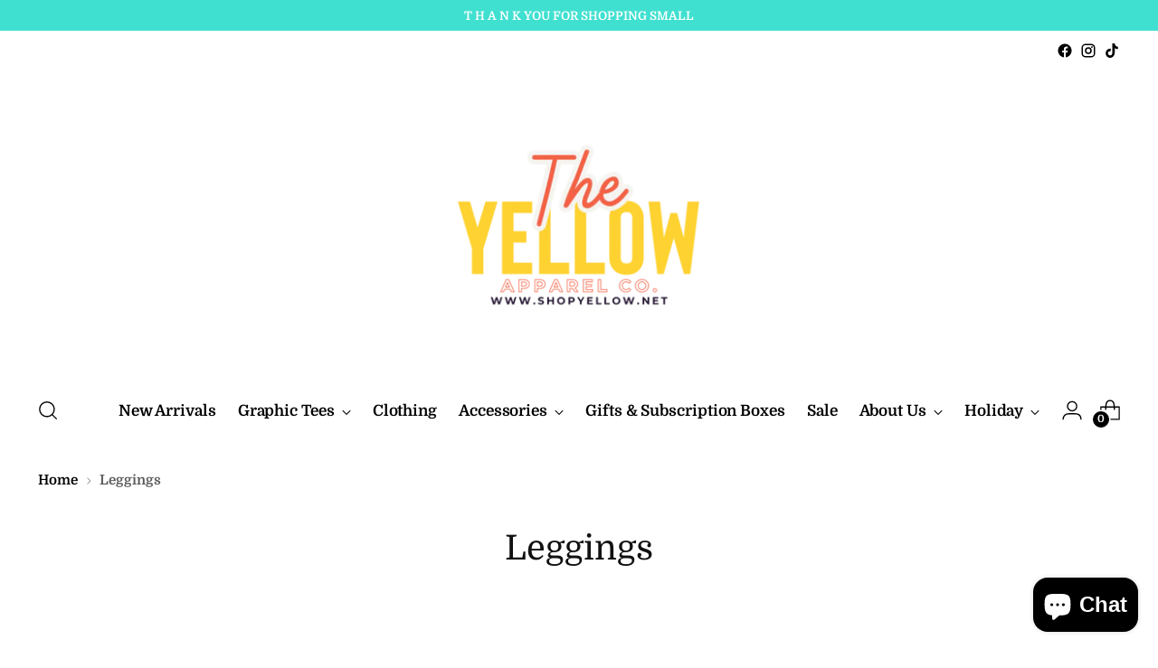

--- FILE ---
content_type: text/plain; charset=utf-8
request_url: https://sp-micro-proxy.b-cdn.net/micro?unique_id=shop-the-yellow-boutique.myshopify.com
body_size: 2598
content:
{"site":{"free_plan_limit_reached":false,"billing_status":null,"billing_active":true,"pricing_plan_required":false,"settings":{"proof_mobile_position":"Top","proof_desktop_position":"Bottom Right","proof_pop_size":"small","proof_start_delay_time":3,"proof_time_between":3,"proof_display_time":5,"proof_visible":false,"proof_cycle":true,"proof_mobile_enabled":true,"proof_desktop_enabled":true,"proof_tablet_enabled":true,"proof_locale":"en","proof_show_powered_by":false},"site_integrations":[{"id":"796594","enabled":true,"integration":{"name":"Shopify Purchase","handle":"shopify_api_purchase","pro":false},"settings":{"proof_onclick_new_tab":null,"proof_exclude_pages":null,"proof_include_pages":[],"proof_display_pages_mode":"excluded","proof_minimum_activity_sessions":2,"proof_height":110,"proof_bottom":15,"proof_top":10,"proof_right":15,"proof_left":10,"proof_background_color":"#fff","proof_background_image_url":"","proof_font_color":"#333","proof_border_radius":8,"proof_padding_top":0,"proof_padding_bottom":0,"proof_padding_left":8,"proof_padding_right":16,"proof_icon_color":null,"proof_icon_background_color":null,"proof_hours_before_obscure":20,"proof_minimum_review_rating":5,"proof_highlights_color":"#fdcb6e","proof_display_review":true,"proof_show_review_on_hover":true,"proof_summary_time_range":1440,"proof_summary_minimum_count":10,"proof_show_media":false,"proof_show_message":false,"proof_media_url":null,"proof_media_position":null,"proof_nudge_click_url":null,"proof_icon_url":null,"proof_icon_mode":null,"proof_icon_enabled":false},"template":{"id":"4","body":{"top":"{{first_name}} in {{city}}, {{province}} {{country}}","middle":"Purchased {{product_title}}"},"raw_body":"<top>{{first_name}} in {{city}}, {{province}} {{country}}</top><middle>Purchased {{product_title}}</middle>","locale":"en"}},{"id":"796593","enabled":true,"integration":{"name":"Shopify Add To Cart","handle":"shopify_storefront_add_to_cart","pro":false},"settings":{"proof_onclick_new_tab":null,"proof_exclude_pages":null,"proof_include_pages":[],"proof_display_pages_mode":"excluded","proof_minimum_activity_sessions":2,"proof_height":110,"proof_bottom":15,"proof_top":10,"proof_right":15,"proof_left":10,"proof_background_color":"#fff","proof_background_image_url":"","proof_font_color":"#333","proof_border_radius":8,"proof_padding_top":0,"proof_padding_bottom":0,"proof_padding_left":8,"proof_padding_right":16,"proof_icon_color":null,"proof_icon_background_color":null,"proof_hours_before_obscure":20,"proof_minimum_review_rating":5,"proof_highlights_color":"#fdcb6e","proof_display_review":true,"proof_show_review_on_hover":true,"proof_summary_time_range":1440,"proof_summary_minimum_count":10,"proof_show_media":false,"proof_show_message":false,"proof_media_url":null,"proof_media_position":null,"proof_nudge_click_url":null,"proof_icon_url":null,"proof_icon_mode":null,"proof_icon_enabled":false},"template":{"id":"36","body":{"top":"{{first_name}} in {{city}}, {{province}} {{country}}","middle":"Added to Cart {{product_title}}"},"raw_body":"<top>{{first_name}} in {{city}}, {{province}} {{country}}</top><middle>Added to Cart {{product_title}}</middle>","locale":"en"}}],"events":[{"id":"240585624","created_at":"2025-11-24T13:29:57.000Z","variables":{"first_name":"Someone","city":"Buda","province":"Texas","province_code":"TX","country":"United States","country_code":"US","product_title":"Merry Christmas Bow Sweatshirt | White"},"click_url":"https://shopyellow.net/products/merry-christmas-bow-sweatshirt-white","image_url":"https://cdn.shopify.com/s/files/1/0504/3598/1505/files/6D97C0D9-B1B6-4030-80F5-ACB1EEF8EA30.jpg?v=1734543914","product":{"id":"62193335","product_id":"10626061828289","title":"Merry Christmas Bow Sweatshirt | White","created_at":"2024-12-18T17:42:35.000Z","updated_at":"2025-11-24T13:30:03.505Z","published_at":"2024-12-18T17:45:11.000Z"},"site_integration":{"id":"796594","enabled":true,"integration":{"name":"Shopify Purchase","handle":"shopify_api_purchase","pro":false},"template":{"id":"4","body":{"top":"{{first_name}} in {{city}}, {{province}} {{country}}","middle":"Purchased {{product_title}}"},"raw_body":"<top>{{first_name}} in {{city}}, {{province}} {{country}}</top><middle>Purchased {{product_title}}</middle>","locale":"en"}}},{"id":"240585563","created_at":"2025-11-24T13:28:43.477Z","variables":{"first_name":"Someone","city":"Kyle","province":"Texas","province_code":"TX","country":"United States","country_code":"US","product_title":"Merry Christmas Bow Sweatshirt | White"},"click_url":"https://shopyellow.net/products/merry-christmas-bow-sweatshirt-white","image_url":"https://cdn.shopify.com/s/files/1/0504/3598/1505/files/6D97C0D9-B1B6-4030-80F5-ACB1EEF8EA30.jpg?v=1734543914","product":{"id":"62193335","product_id":"10626061828289","title":"Merry Christmas Bow Sweatshirt | White","created_at":"2024-12-18T17:42:35.000Z","updated_at":"2025-11-24T13:30:03.505Z","published_at":"2024-12-18T17:45:11.000Z"},"site_integration":{"id":"796593","enabled":true,"integration":{"name":"Shopify Add To Cart","handle":"shopify_storefront_add_to_cart","pro":false},"template":{"id":"36","body":{"top":"{{first_name}} in {{city}}, {{province}} {{country}}","middle":"Added to Cart {{product_title}}"},"raw_body":"<top>{{first_name}} in {{city}}, {{province}} {{country}}</top><middle>Added to Cart {{product_title}}</middle>","locale":"en"}}},{"id":"240567107","created_at":"2025-11-24T04:49:13.000Z","variables":{"first_name":"Someone","city":"Mountain City","province":"Texas","province_code":"TX","country":"United States","country_code":"US","product_title":"FBC Buda Short Sleeve T-Shirt"},"click_url":"https://shopyellow.net/products/fbc-buda-short-sleeve-shirt","image_url":"https://cdn.shopify.com/s/files/1/0504/3598/1505/files/ShortSleeve.jpg?v=1763074107","product":{"id":"65271008","product_id":"10854086148289","title":"FBC Buda Short Sleeve T-Shirt","created_at":"2025-11-13T22:53:30.492Z","updated_at":"2025-11-24T04:49:18.576Z","published_at":"2025-11-13T22:53:33.000Z"},"site_integration":{"id":"796594","enabled":true,"integration":{"name":"Shopify Purchase","handle":"shopify_api_purchase","pro":false},"template":{"id":"4","body":{"top":"{{first_name}} in {{city}}, {{province}} {{country}}","middle":"Purchased {{product_title}}"},"raw_body":"<top>{{first_name}} in {{city}}, {{province}} {{country}}</top><middle>Purchased {{product_title}}</middle>","locale":"en"}}},{"id":"240567069","created_at":"2025-11-24T04:48:11.363Z","variables":{"first_name":"Someone","city":"Kyle","province":"Texas","province_code":"TX","country":"United States","country_code":"US","product_title":"FBC Buda Short Sleeve T-Shirt"},"click_url":"https://shopyellow.net/products/fbc-buda-short-sleeve-shirt","image_url":"https://cdn.shopify.com/s/files/1/0504/3598/1505/files/ShortSleeve.jpg?v=1763074107","product":{"id":"65271008","product_id":"10854086148289","title":"FBC Buda Short Sleeve T-Shirt","created_at":"2025-11-13T22:53:30.492Z","updated_at":"2025-11-24T04:49:18.576Z","published_at":"2025-11-13T22:53:33.000Z"},"site_integration":{"id":"796593","enabled":true,"integration":{"name":"Shopify Add To Cart","handle":"shopify_storefront_add_to_cart","pro":false},"template":{"id":"36","body":{"top":"{{first_name}} in {{city}}, {{province}} {{country}}","middle":"Added to Cart {{product_title}}"},"raw_body":"<top>{{first_name}} in {{city}}, {{province}} {{country}}</top><middle>Added to Cart {{product_title}}</middle>","locale":"en"}}},{"id":"240567005","created_at":"2025-11-24T04:46:22.000Z","variables":{"first_name":"Someone","city":"Mountain City","province":"Texas","province_code":"TX","country":"United States","country_code":"US","product_title":"FBC Buda Long Sleeve T-Shirt"},"click_url":"https://shopyellow.net/products/fbc-buda-long-sleeve-shirt","image_url":"https://cdn.shopify.com/s/files/1/0504/3598/1505/files/LongSleeve_a5f2b6d3-86b2-434e-a12f-d659d63d5a6c.jpg?v=1763074457","product":{"id":"65271010","product_id":"10854087262401","title":"FBC Buda Long Sleeve T-Shirt","created_at":"2025-11-13T22:54:02.409Z","updated_at":"2025-11-24T04:46:28.950Z","published_at":"2025-11-13T22:55:29.000Z"},"site_integration":{"id":"796594","enabled":true,"integration":{"name":"Shopify Purchase","handle":"shopify_api_purchase","pro":false},"template":{"id":"4","body":{"top":"{{first_name}} in {{city}}, {{province}} {{country}}","middle":"Purchased {{product_title}}"},"raw_body":"<top>{{first_name}} in {{city}}, {{province}} {{country}}</top><middle>Purchased {{product_title}}</middle>","locale":"en"}}},{"id":"240566943","created_at":"2025-11-24T04:45:04.414Z","variables":{"first_name":"Someone","city":"Kyle","province":"Texas","province_code":"TX","country":"United States","country_code":"US","product_title":"FBC Buda Long Sleeve T-Shirt"},"click_url":"https://shopyellow.net/products/fbc-buda-long-sleeve-shirt","image_url":"https://cdn.shopify.com/s/files/1/0504/3598/1505/files/LongSleeve_a5f2b6d3-86b2-434e-a12f-d659d63d5a6c.jpg?v=1763074457","product":{"id":"65271010","product_id":"10854087262401","title":"FBC Buda Long Sleeve T-Shirt","created_at":"2025-11-13T22:54:02.409Z","updated_at":"2025-11-24T04:46:28.950Z","published_at":"2025-11-13T22:55:29.000Z"},"site_integration":{"id":"796593","enabled":true,"integration":{"name":"Shopify Add To Cart","handle":"shopify_storefront_add_to_cart","pro":false},"template":{"id":"36","body":{"top":"{{first_name}} in {{city}}, {{province}} {{country}}","middle":"Added to Cart {{product_title}}"},"raw_body":"<top>{{first_name}} in {{city}}, {{province}} {{country}}</top><middle>Added to Cart {{product_title}}</middle>","locale":"en"}}},{"id":"240566917","created_at":"2025-11-24T04:44:12.000Z","variables":{"first_name":"Someone","city":"Mountain City","province":"Texas","province_code":"TX","country":"United States","country_code":"US","product_title":"FBC Buda Long Sleeve T-Shirt"},"click_url":"https://shopyellow.net/products/fbc-buda-long-sleeve-shirt","image_url":"https://cdn.shopify.com/s/files/1/0504/3598/1505/files/LongSleeve_a5f2b6d3-86b2-434e-a12f-d659d63d5a6c.jpg?v=1763074457","product":{"id":"65271010","product_id":"10854087262401","title":"FBC Buda Long Sleeve T-Shirt","created_at":"2025-11-13T22:54:02.409Z","updated_at":"2025-11-24T04:46:28.950Z","published_at":"2025-11-13T22:55:29.000Z"},"site_integration":{"id":"796594","enabled":true,"integration":{"name":"Shopify Purchase","handle":"shopify_api_purchase","pro":false},"template":{"id":"4","body":{"top":"{{first_name}} in {{city}}, {{province}} {{country}}","middle":"Purchased {{product_title}}"},"raw_body":"<top>{{first_name}} in {{city}}, {{province}} {{country}}</top><middle>Purchased {{product_title}}</middle>","locale":"en"}}},{"id":"240566816","created_at":"2025-11-24T04:41:21.820Z","variables":{"first_name":"Someone","city":"Kyle","province":"Texas","province_code":"TX","country":"United States","country_code":"US","product_title":"FBC Buda Long Sleeve T-Shirt"},"click_url":"https://shopyellow.net/products/fbc-buda-long-sleeve-shirt","image_url":"https://cdn.shopify.com/s/files/1/0504/3598/1505/files/LongSleeve_a5f2b6d3-86b2-434e-a12f-d659d63d5a6c.jpg?v=1763074457","product":{"id":"65271010","product_id":"10854087262401","title":"FBC Buda Long Sleeve T-Shirt","created_at":"2025-11-13T22:54:02.409Z","updated_at":"2025-11-24T04:46:28.950Z","published_at":"2025-11-13T22:55:29.000Z"},"site_integration":{"id":"796593","enabled":true,"integration":{"name":"Shopify Add To Cart","handle":"shopify_storefront_add_to_cart","pro":false},"template":{"id":"36","body":{"top":"{{first_name}} in {{city}}, {{province}} {{country}}","middle":"Added to Cart {{product_title}}"},"raw_body":"<top>{{first_name}} in {{city}}, {{province}} {{country}}</top><middle>Added to Cart {{product_title}}</middle>","locale":"en"}}},{"id":"240563962","created_at":"2025-11-24T03:31:58.000Z","variables":{"first_name":"Someone","city":"Lockhart","province":"Texas","province_code":"TX","country":"United States","country_code":"US","product_title":"FBC Buda Long Sleeve T-Shirt"},"click_url":"https://shopyellow.net/products/fbc-buda-long-sleeve-shirt","image_url":"https://cdn.shopify.com/s/files/1/0504/3598/1505/files/LongSleeve_a5f2b6d3-86b2-434e-a12f-d659d63d5a6c.jpg?v=1763074457","product":{"id":"65271010","product_id":"10854087262401","title":"FBC Buda Long Sleeve T-Shirt","created_at":"2025-11-13T22:54:02.409Z","updated_at":"2025-11-24T04:46:28.950Z","published_at":"2025-11-13T22:55:29.000Z"},"site_integration":{"id":"796594","enabled":true,"integration":{"name":"Shopify Purchase","handle":"shopify_api_purchase","pro":false},"template":{"id":"4","body":{"top":"{{first_name}} in {{city}}, {{province}} {{country}}","middle":"Purchased {{product_title}}"},"raw_body":"<top>{{first_name}} in {{city}}, {{province}} {{country}}</top><middle>Purchased {{product_title}}</middle>","locale":"en"}}},{"id":"240563881","created_at":"2025-11-24T03:29:42.865Z","variables":{"first_name":"Someone","city":"Austin","province":"Texas","province_code":"TX","country":"United States","country_code":"US","product_title":"FBC Buda Long Sleeve T-Shirt"},"click_url":"https://shopyellow.net/products/fbc-buda-long-sleeve-shirt","image_url":"https://cdn.shopify.com/s/files/1/0504/3598/1505/files/LongSleeve_a5f2b6d3-86b2-434e-a12f-d659d63d5a6c.jpg?v=1763074457","product":{"id":"65271010","product_id":"10854087262401","title":"FBC Buda Long Sleeve T-Shirt","created_at":"2025-11-13T22:54:02.409Z","updated_at":"2025-11-24T04:46:28.950Z","published_at":"2025-11-13T22:55:29.000Z"},"site_integration":{"id":"796593","enabled":true,"integration":{"name":"Shopify Add To Cart","handle":"shopify_storefront_add_to_cart","pro":false},"template":{"id":"36","body":{"top":"{{first_name}} in {{city}}, {{province}} {{country}}","middle":"Added to Cart {{product_title}}"},"raw_body":"<top>{{first_name}} in {{city}}, {{province}} {{country}}</top><middle>Added to Cart {{product_title}}</middle>","locale":"en"}}},{"id":"240559056","created_at":"2025-11-24T01:44:49.797Z","variables":{"first_name":"Someone","city":"Buda","province":"Texas","province_code":"TX","country":"United States","country_code":"US","product_title":"FBC Buda Long Sleeve T-Shirt"},"click_url":"https://shopyellow.net/products/fbc-buda-long-sleeve-shirt","image_url":"https://cdn.shopify.com/s/files/1/0504/3598/1505/files/LongSleeve_a5f2b6d3-86b2-434e-a12f-d659d63d5a6c.jpg?v=1763074457","product":{"id":"65271010","product_id":"10854087262401","title":"FBC Buda Long Sleeve T-Shirt","created_at":"2025-11-13T22:54:02.409Z","updated_at":"2025-11-24T04:46:28.950Z","published_at":"2025-11-13T22:55:29.000Z"},"site_integration":{"id":"796593","enabled":true,"integration":{"name":"Shopify Add To Cart","handle":"shopify_storefront_add_to_cart","pro":false},"template":{"id":"36","body":{"top":"{{first_name}} in {{city}}, {{province}} {{country}}","middle":"Added to Cart {{product_title}}"},"raw_body":"<top>{{first_name}} in {{city}}, {{province}} {{country}}</top><middle>Added to Cart {{product_title}}</middle>","locale":"en"}}},{"id":"240557945","created_at":"2025-11-24T01:21:14.000Z","variables":{"first_name":"Someone","city":"Buda","province":"Texas","province_code":"TX","country":"United States","country_code":"US","product_title":"FBC Buda Long Sleeve T-Shirt"},"click_url":"https://shopyellow.net/products/fbc-buda-long-sleeve-shirt","image_url":"https://cdn.shopify.com/s/files/1/0504/3598/1505/files/LongSleeve_a5f2b6d3-86b2-434e-a12f-d659d63d5a6c.jpg?v=1763074457","product":{"id":"65271010","product_id":"10854087262401","title":"FBC Buda Long Sleeve T-Shirt","created_at":"2025-11-13T22:54:02.409Z","updated_at":"2025-11-24T04:46:28.950Z","published_at":"2025-11-13T22:55:29.000Z"},"site_integration":{"id":"796594","enabled":true,"integration":{"name":"Shopify Purchase","handle":"shopify_api_purchase","pro":false},"template":{"id":"4","body":{"top":"{{first_name}} in {{city}}, {{province}} {{country}}","middle":"Purchased {{product_title}}"},"raw_body":"<top>{{first_name}} in {{city}}, {{province}} {{country}}</top><middle>Purchased {{product_title}}</middle>","locale":"en"}}},{"id":"240557551","created_at":"2025-11-24T01:13:04.030Z","variables":{"first_name":"Someone","city":"Wimberley","province":"Texas","province_code":"TX","country":"United States","country_code":"US","product_title":"FBC Buda Short Sleeve T-Shirt"},"click_url":"https://shopyellow.net/products/fbc-buda-short-sleeve-shirt","image_url":"https://cdn.shopify.com/s/files/1/0504/3598/1505/files/ShortSleeve.jpg?v=1763074107","product":{"id":"65271008","product_id":"10854086148289","title":"FBC Buda Short Sleeve T-Shirt","created_at":"2025-11-13T22:53:30.492Z","updated_at":"2025-11-24T04:49:18.576Z","published_at":"2025-11-13T22:53:33.000Z"},"site_integration":{"id":"796593","enabled":true,"integration":{"name":"Shopify Add To Cart","handle":"shopify_storefront_add_to_cart","pro":false},"template":{"id":"36","body":{"top":"{{first_name}} in {{city}}, {{province}} {{country}}","middle":"Added to Cart {{product_title}}"},"raw_body":"<top>{{first_name}} in {{city}}, {{province}} {{country}}</top><middle>Added to Cart {{product_title}}</middle>","locale":"en"}}},{"id":"240539719","created_at":"2025-11-23T19:17:17.000Z","variables":{"first_name":"Someone","city":"San Antonio","province":"Texas","province_code":"TX","country":"United States","country_code":"US","product_title":"Merry Christmas Bow Sweatshirt | White"},"click_url":"https://shopyellow.net/products/merry-christmas-bow-sweatshirt-white","image_url":"https://cdn.shopify.com/s/files/1/0504/3598/1505/files/6D97C0D9-B1B6-4030-80F5-ACB1EEF8EA30.jpg?v=1734543914","product":{"id":"62193335","product_id":"10626061828289","title":"Merry Christmas Bow Sweatshirt | White","created_at":"2024-12-18T17:42:35.000Z","updated_at":"2025-11-24T13:30:03.505Z","published_at":"2024-12-18T17:45:11.000Z"},"site_integration":{"id":"796594","enabled":true,"integration":{"name":"Shopify Purchase","handle":"shopify_api_purchase","pro":false},"template":{"id":"4","body":{"top":"{{first_name}} in {{city}}, {{province}} {{country}}","middle":"Purchased {{product_title}}"},"raw_body":"<top>{{first_name}} in {{city}}, {{province}} {{country}}</top><middle>Purchased {{product_title}}</middle>","locale":"en"}}},{"id":"240539685","created_at":"2025-11-23T19:16:45.565Z","variables":{"first_name":"Someone","city":"San Antonio","province":"Texas","province_code":"TX","country":"United States","country_code":"US","product_title":"Merry Christmas Bow Sweatshirt | White"},"click_url":"https://shopyellow.net/products/merry-christmas-bow-sweatshirt-white","image_url":"https://cdn.shopify.com/s/files/1/0504/3598/1505/files/6D97C0D9-B1B6-4030-80F5-ACB1EEF8EA30.jpg?v=1734543914","product":{"id":"62193335","product_id":"10626061828289","title":"Merry Christmas Bow Sweatshirt | White","created_at":"2024-12-18T17:42:35.000Z","updated_at":"2025-11-24T13:30:03.505Z","published_at":"2024-12-18T17:45:11.000Z"},"site_integration":{"id":"796593","enabled":true,"integration":{"name":"Shopify Add To Cart","handle":"shopify_storefront_add_to_cart","pro":false},"template":{"id":"36","body":{"top":"{{first_name}} in {{city}}, {{province}} {{country}}","middle":"Added to Cart {{product_title}}"},"raw_body":"<top>{{first_name}} in {{city}}, {{province}} {{country}}</top><middle>Added to Cart {{product_title}}</middle>","locale":"en"}}},{"id":"240535307","created_at":"2025-11-23T17:51:17.646Z","variables":{"first_name":"Someone","city":"Chandler","province":"Arizona","province_code":"AZ","country":"United States","country_code":"US","product_title":"Christmas Tree Trucker Hat | Black"},"click_url":"https://shopyellow.net/products/christmas-tree-trucker-hat-black","image_url":"https://cdn.shopify.com/s/files/1/0504/3598/1505/files/D60D966A-8238-4BC3-BBBE-8A6ED7364A86.jpg?v=1731039122","product":{"id":"61698696","product_id":"10602869784769","title":"Christmas Tree Trucker Hat | Black","created_at":"2024-11-08T04:11:41.000Z","updated_at":"2025-11-22T17:48:23.922Z","published_at":"2024-11-08T04:11:41.000Z"},"site_integration":{"id":"796593","enabled":true,"integration":{"name":"Shopify Add To Cart","handle":"shopify_storefront_add_to_cart","pro":false},"template":{"id":"36","body":{"top":"{{first_name}} in {{city}}, {{province}} {{country}}","middle":"Added to Cart {{product_title}}"},"raw_body":"<top>{{first_name}} in {{city}}, {{province}} {{country}}</top><middle>Added to Cart {{product_title}}</middle>","locale":"en"}}},{"id":"240531138","created_at":null,"variables":{"first_name":"Someone","city":"Buda","province":"Texas","province_code":"TX","country":"United States","country_code":"US","product_title":"FBC Buda Short Sleeve T-Shirt"},"click_url":"https://shopyellow.net/products/fbc-buda-short-sleeve-shirt","image_url":"https://cdn.shopify.com/s/files/1/0504/3598/1505/files/ShortSleeve.jpg?v=1763074107","product":{"id":"65271008","product_id":"10854086148289","title":"FBC Buda Short Sleeve T-Shirt","created_at":"2025-11-13T22:53:30.492Z","updated_at":"2025-11-24T04:49:18.576Z","published_at":"2025-11-13T22:53:33.000Z"},"site_integration":{"id":"796594","enabled":true,"integration":{"name":"Shopify Purchase","handle":"shopify_api_purchase","pro":false},"template":{"id":"4","body":{"top":"{{first_name}} in {{city}}, {{province}} {{country}}","middle":"Purchased {{product_title}}"},"raw_body":"<top>{{first_name}} in {{city}}, {{province}} {{country}}</top><middle>Purchased {{product_title}}</middle>","locale":"en"}}},{"id":"240531070","created_at":null,"variables":{"first_name":"Someone","city":"Mandeville","province":"Louisiana","province_code":"LA","country":"United States","country_code":"US","product_title":"FBC Buda Short Sleeve T-Shirt"},"click_url":"https://shopyellow.net/products/fbc-buda-short-sleeve-shirt","image_url":"https://cdn.shopify.com/s/files/1/0504/3598/1505/files/ShortSleeve.jpg?v=1763074107","product":{"id":"65271008","product_id":"10854086148289","title":"FBC Buda Short Sleeve T-Shirt","created_at":"2025-11-13T22:53:30.492Z","updated_at":"2025-11-24T04:49:18.576Z","published_at":"2025-11-13T22:53:33.000Z"},"site_integration":{"id":"796593","enabled":true,"integration":{"name":"Shopify Add To Cart","handle":"shopify_storefront_add_to_cart","pro":false},"template":{"id":"36","body":{"top":"{{first_name}} in {{city}}, {{province}} {{country}}","middle":"Added to Cart {{product_title}}"},"raw_body":"<top>{{first_name}} in {{city}}, {{province}} {{country}}</top><middle>Added to Cart {{product_title}}</middle>","locale":"en"}}},{"id":"240529331","created_at":null,"variables":{"first_name":"Someone","city":"San Antonio","province":"Texas","province_code":"TX","country":"United States","country_code":"US","product_title":"Pink Bow Crew Neck Sweatshirt"},"click_url":"https://shopyellow.net/products/pink-bow-crew-neck-sweatshirt","image_url":"https://cdn.shopify.com/s/files/1/0504/3598/1505/files/IMG-0382.webp?v=1760898401","product":{"id":"65007239","product_id":"10832523100353","title":"Pink Bow Crew Neck Sweatshirt","created_at":"2025-10-19T18:26:28.891Z","updated_at":"2025-10-29T16:42:33.038Z","published_at":"2025-10-19T18:30:29.000Z"},"site_integration":{"id":"796593","enabled":true,"integration":{"name":"Shopify Add To Cart","handle":"shopify_storefront_add_to_cart","pro":false},"template":{"id":"36","body":{"top":"{{first_name}} in {{city}}, {{province}} {{country}}","middle":"Added to Cart {{product_title}}"},"raw_body":"<top>{{first_name}} in {{city}}, {{province}} {{country}}</top><middle>Added to Cart {{product_title}}</middle>","locale":"en"}}},{"id":"240486219","created_at":null,"variables":{"first_name":"Someone","city":"Buda","province":"Texas","province_code":"TX","country":"United States","country_code":"US","product_title":"Tom Green Elementary 4th Grade Shirts"},"click_url":"https://shopyellow.net/products/tom-green-elementary-4th-grade-shirts","image_url":"https://cdn.shopify.com/s/files/1/0504/3598/1505/files/Humes.jpg?v=1763585419","product":{"id":"65294736","product_id":"10860079808705","title":"Tom Green Elementary 4th Grade Shirts","created_at":"2025-11-19T20:51:15.045Z","updated_at":"2025-11-22T21:09:23.518Z","published_at":"2025-11-19T20:50:30.000Z"},"site_integration":{"id":"796594","enabled":true,"integration":{"name":"Shopify Purchase","handle":"shopify_api_purchase","pro":false},"template":{"id":"4","body":{"top":"{{first_name}} in {{city}}, {{province}} {{country}}","middle":"Purchased {{product_title}}"},"raw_body":"<top>{{first_name}} in {{city}}, {{province}} {{country}}</top><middle>Purchased {{product_title}}</middle>","locale":"en"}}},{"id":"240486137","created_at":null,"variables":{"first_name":"Someone","city":"Dallas","province":"Texas","province_code":"TX","country":"United States","country_code":"US","product_title":"Tom Green Elementary 4th Grade Shirts"},"click_url":"https://shopyellow.net/products/tom-green-elementary-4th-grade-shirts","image_url":"https://cdn.shopify.com/s/files/1/0504/3598/1505/files/Humes.jpg?v=1763585419","product":{"id":"65294736","product_id":"10860079808705","title":"Tom Green Elementary 4th Grade Shirts","created_at":"2025-11-19T20:51:15.045Z","updated_at":"2025-11-22T21:09:23.518Z","published_at":"2025-11-19T20:50:30.000Z"},"site_integration":{"id":"796593","enabled":true,"integration":{"name":"Shopify Add To Cart","handle":"shopify_storefront_add_to_cart","pro":false},"template":{"id":"36","body":{"top":"{{first_name}} in {{city}}, {{province}} {{country}}","middle":"Added to Cart {{product_title}}"},"raw_body":"<top>{{first_name}} in {{city}}, {{province}} {{country}}</top><middle>Added to Cart {{product_title}}</middle>","locale":"en"}}},{"id":"240482927","created_at":null,"variables":{"first_name":"Someone","city":"Dallas","province":"Texas","province_code":"TX","country":"United States","country_code":"US","product_title":"The Mascot Tee by Kennedy | Personalize your way!"},"click_url":"https://shopyellow.net/products/the-mascot-tee-by-kennedy-personalize-your-way","image_url":"https://cdn.shopify.com/s/files/1/0504/3598/1505/files/Screenshot2025-07-30at9.12.39AM.png?v=1753885005","product":{"id":"64114191","product_id":"10784720912577","title":"The Mascot Tee by Kennedy | Personalize your way!","created_at":"2025-07-30T14:20:26.101Z","updated_at":"2025-08-13T21:35:20.659Z","published_at":"2025-07-30T14:20:27.000Z"},"site_integration":{"id":"796593","enabled":true,"integration":{"name":"Shopify Add To Cart","handle":"shopify_storefront_add_to_cart","pro":false},"template":{"id":"36","body":{"top":"{{first_name}} in {{city}}, {{province}} {{country}}","middle":"Added to Cart {{product_title}}"},"raw_body":"<top>{{first_name}} in {{city}}, {{province}} {{country}}</top><middle>Added to Cart {{product_title}}</middle>","locale":"en"}}},{"id":"240481894","created_at":null,"variables":{"first_name":"Someone","city":"Buda","province":"Texas","province_code":"TX","country":"United States","country_code":"US","product_title":"Tom Green Elementary 4th Grade Shirts"},"click_url":"https://shopyellow.net/products/tom-green-elementary-4th-grade-shirts","image_url":"https://cdn.shopify.com/s/files/1/0504/3598/1505/files/Humes.jpg?v=1763585419","product":{"id":"65294736","product_id":"10860079808705","title":"Tom Green Elementary 4th Grade Shirts","created_at":"2025-11-19T20:51:15.045Z","updated_at":"2025-11-22T21:09:23.518Z","published_at":"2025-11-19T20:50:30.000Z"},"site_integration":{"id":"796594","enabled":true,"integration":{"name":"Shopify Purchase","handle":"shopify_api_purchase","pro":false},"template":{"id":"4","body":{"top":"{{first_name}} in {{city}}, {{province}} {{country}}","middle":"Purchased {{product_title}}"},"raw_body":"<top>{{first_name}} in {{city}}, {{province}} {{country}}</top><middle>Purchased {{product_title}}</middle>","locale":"en"}}},{"id":"240481797","created_at":null,"variables":{"first_name":"Someone","city":"Charlotte","province":"North Carolina","province_code":"NC","country":"United States","country_code":"US","product_title":"Tom Green Elementary 4th Grade Shirts"},"click_url":"https://shopyellow.net/products/tom-green-elementary-4th-grade-shirts","image_url":"https://cdn.shopify.com/s/files/1/0504/3598/1505/files/Humes.jpg?v=1763585419","product":{"id":"65294736","product_id":"10860079808705","title":"Tom Green Elementary 4th Grade Shirts","created_at":"2025-11-19T20:51:15.045Z","updated_at":"2025-11-22T21:09:23.518Z","published_at":"2025-11-19T20:50:30.000Z"},"site_integration":{"id":"796593","enabled":true,"integration":{"name":"Shopify Add To Cart","handle":"shopify_storefront_add_to_cart","pro":false},"template":{"id":"36","body":{"top":"{{first_name}} in {{city}}, {{province}} {{country}}","middle":"Added to Cart {{product_title}}"},"raw_body":"<top>{{first_name}} in {{city}}, {{province}} {{country}}</top><middle>Added to Cart {{product_title}}</middle>","locale":"en"}}},{"id":"240480870","created_at":null,"variables":{"first_name":"Someone","city":"Round Rock","province":"Texas","province_code":"TX","country":"United States","country_code":"US","product_title":"Santa Rhett - ASL Crew Neck Sweatshirt| Choose your color"},"click_url":"https://shopyellow.net/products/santa-rhett-asl-long-sleeve-t-shirt-choose-your-color-copy","image_url":"https://cdn.shopify.com/s/files/1/0504/3598/1505/files/Sweatshirt.jpg?v=1762361984","product":{"id":"65162017","product_id":"10848855326913","title":"Santa Rhett - ASL Crew Neck Sweatshirt| Choose your color","created_at":"2025-11-05T16:59:27.585Z","updated_at":"2025-11-22T19:23:58.413Z","published_at":"2025-11-05T17:01:19.000Z"},"site_integration":{"id":"796594","enabled":true,"integration":{"name":"Shopify Purchase","handle":"shopify_api_purchase","pro":false},"template":{"id":"4","body":{"top":"{{first_name}} in {{city}}, {{province}} {{country}}","middle":"Purchased {{product_title}}"},"raw_body":"<top>{{first_name}} in {{city}}, {{province}} {{country}}</top><middle>Purchased {{product_title}}</middle>","locale":"en"}}}]}}